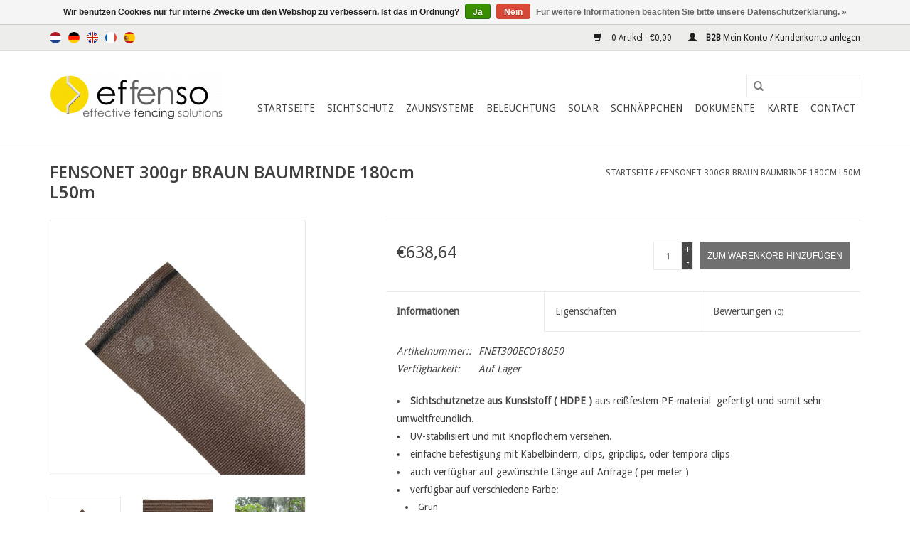

--- FILE ---
content_type: text/html;charset=utf-8
request_url: https://www.effenso.com/de/fensonet-300gr-braun-baumrinde-180cm-l50m.html
body_size: 10770
content:
<!DOCTYPE html>
<html lang="de">
  <head>
    <meta charset="utf-8"/>
<!-- [START] 'blocks/head.rain' -->
<!--

  (c) 2008-2026 Lightspeed Netherlands B.V.
  http://www.lightspeedhq.com
  Generated: 26-01-2026 @ 16:45:11

-->
<link rel="canonical" href="https://www.effenso.com/de/fensonet-300gr-braun-baumrinde-180cm-l50m.html"/>
<link rel="alternate" href="https://www.effenso.com/de/index.rss" type="application/rss+xml" title="Neue Produkte"/>
<link href="https://cdn.webshopapp.com/assets/cookielaw.css?2025-02-20" rel="stylesheet" type="text/css"/>
<meta name="robots" content="noodp,noydir"/>
<meta name="google-site-verification" content="IXJd6J-XKg1ei2BdNGw2V0pQaZAywYzWCMlk2hWcAZg"/>
<meta property="og:url" content="https://www.effenso.com/de/fensonet-300gr-braun-baumrinde-180cm-l50m.html?source=facebook"/>
<meta property="og:site_name" content="Effenso"/>
<meta property="og:title" content="FENSONET 300gr BRAUN BAUMRINDE 180cm L50m"/>
<meta property="og:description" content="FENSONET 300gr BRAUN BAUMRINDE 180cm L50m"/>
<meta property="og:image" content="https://cdn.webshopapp.com/shops/198101/files/157524911/fensonet-fensonet-300gr-braun-baumrinde-180cm-l50m.jpg"/>
<script>
<!-- Google tag (gtag.js) -->
<script async src="https://www.googletagmanager.com/gtag/js?id=G-435G1W742G"></script>
<script>
    window.dataLayer = window.dataLayer || [];
    function gtag(){dataLayer.push(arguments);}
    gtag('js', new Date());

    gtag('config', 'G-435G1W742G');
</script>
</script>
<script>
(function(w,d,s,l,i){w[l]=w[l]||[];w[l].push({'gtm.start':
new Date().getTime(),event:'gtm.js'});var f=d.getElementsByTagName(s)[0],
j=d.createElement(s),dl=l!='dataLayer'?'&l='+l:'';j.async=true;j.src=
'https://www.googletagmanager.com/gtm.js?id='+i+dl;f.parentNode.insertBefore(j,f);
})(window,document,'script','dataLayer','GTM-PWX74XNL');
</script>
<script>
<!-- Google Tag Manager -->
<script>(function(w,d,s,l,i){w[l]=w[l]||[];w[l].push({'gtm.start':
new Date().getTime(),event:'gtm.js'});var f=d.getElementsByTagName(s)[0],
j=d.createElement(s),dl=l!='dataLayer'?'&l='+l:'';j.async=true;j.src=
'https://www.googletagmanager.com/gtm.js?id='+i+dl;f.parentNode.insertBefore(j,f);
})(window,document,'script','dataLayer','GTM-KFVTZJWL');</script>
<!-- End Google Tag Manager -->
</script>
<!--[if lt IE 9]>
<script src="https://cdn.webshopapp.com/assets/html5shiv.js?2025-02-20"></script>
<![endif]-->
<!-- [END] 'blocks/head.rain' -->
    <title>FENSONET 300gr BRAUN BAUMRINDE 180cm L50m - Effenso</title>
    <meta name="description" content="FENSONET 300gr BRAUN BAUMRINDE 180cm L50m" />
    <meta name="keywords" content="Fensonet, FENSONET, 300gr, BRAUN, BAUMRINDE, 180cm, L50m, Effective fencing solutions" />
    <meta http-equiv="X-UA-Compatible" content="IE=edge,chrome=1">
    <meta name="viewport" content="width=device-width, initial-scale=1.0">
    <meta name="apple-mobile-web-app-capable" content="yes">
    <meta name="apple-mobile-web-app-status-bar-style" content="black">
    <meta property="fb:app_id" content="966242223397117"/>

    <link rel="shortcut icon" href="https://cdn.webshopapp.com/shops/198101/themes/112499/assets/favicon.ico?20251229085520" type="image/x-icon" />
    <link href='//fonts.googleapis.com/css?family=Droid%20Sans:400,300,600' rel='stylesheet' type='text/css'>
    <link href='//fonts.googleapis.com/css?family=Noto%20Sans:400,300,600' rel='stylesheet' type='text/css'>
    <link rel="shortcut icon" href="https://cdn.webshopapp.com/shops/198101/themes/112499/assets/favicon.ico?20251229085520" type="image/x-icon" /> 
    <link rel="stylesheet" href="https://cdn.webshopapp.com/shops/198101/themes/112499/assets/bootstrap.css?20260108084749" />
    <link rel="stylesheet" href="https://cdn.webshopapp.com/shops/198101/themes/112499/assets/style.css?20260108084749" />    
    <link rel="stylesheet" href="https://cdn.webshopapp.com/shops/198101/themes/112499/assets/settings.css?20260108084749" />  
    <link rel="stylesheet" href="https://cdn.webshopapp.com/assets/gui-2-0.css?2025-02-20" />
    <link rel="stylesheet" href="https://cdn.webshopapp.com/assets/gui-responsive-2-0.css?2025-02-20" />   
    <link rel="stylesheet" href="https://cdn.webshopapp.com/shops/198101/themes/112499/assets/dealer-locator.css?20260108084749" />
    <link rel="stylesheet" href="https://cdn.webshopapp.com/shops/198101/themes/112499/assets/custom.css?20260108084749" />

    
    <script src="https://cdn.webshopapp.com/assets/jquery-1-9-1.js?2025-02-20"></script>
    <script src="https://cdn.webshopapp.com/assets/jquery-ui-1-10-1.js?2025-02-20"></script>
   
    <script type="text/javascript" src="https://cdn.webshopapp.com/shops/198101/themes/112499/assets/global.js?20260108084749"></script>

    <script type="text/javascript" src="https://cdn.webshopapp.com/shops/198101/themes/112499/assets/jcarousel.js?20260108084749"></script>
    <script type="text/javascript" src="https://cdn.webshopapp.com/assets/gui.js?2025-02-20"></script>
    <script type="text/javascript" src="https://cdn.webshopapp.com/assets/gui-responsive-2-0.js?2025-02-20"></script>
        
    <!--[if lt IE 9]>
    <link rel="stylesheet" href="https://cdn.webshopapp.com/shops/198101/themes/112499/assets/style-ie.css?20260108084749" />
    <![endif]-->
    


  </head>
  <body> 
    <!-- Google Tag Manager (noscript) -->
<noscript><iframe src="https://www.googletagmanager.com/ns.html?id=GTM-KFVTZJWL"
height="0" width="0" style="display:none;visibility:hidden"></iframe></noscript>
<!-- End Google Tag Manager (noscript) -->
  
    <header>
      <div class="topnav">
        <div class="container">
                    <div class="left">
                        <div class="languages">
                            <a href="https://www.effenso.com/nl/" class="flag nl" title="Nederlands" lang="nl">Nederlands</a>
                            <a href="https://www.effenso.com/de/" class="flag de" title="Deutsch" lang="de">Deutsch</a>
                            <a href="https://www.effenso.com/en/" class="flag en" title="English" lang="en">English</a>
                            <a href="https://www.effenso.com/fr/" class="flag fr" title="Français" lang="fr">Français</a>
                            <a href="https://www.effenso.com/es/" class="flag es" title="Español" lang="es">Español</a>
                          </div>
                                  </div>
                    <div class="right">
            <a href="https://www.effenso.com/de/cart/" title="Ihr Warenkorb" class="cart"> 
              <span class="glyphicon glyphicon-shopping-cart"></span>
              0 Artikel - €0,00
            </a>
            <a href="https://www.effenso.com/de/account/" title="Mein Konto" class="my-account">
              <span class="glyphicon glyphicon-user"></span><strong> B2B </strong> 
                            Mein Konto / Kundenkonto anlegen
                          </a>
          </div>
        </div>
      </div>
      <div class="navigation container">
        <div class="align">
          <ul class="burger">
            <img src="https://cdn.webshopapp.com/shops/198101/themes/112499/assets/hamburger.png?20260108084749" width="32" height="32" alt="Menu">
          </ul>
          <div class="vertical logo">
            <a href="https://www.effenso.com/de/" title="Effective fencing solutions">
              <img src="https://cdn.webshopapp.com/shops/198101/themes/112499/assets/logo.png?20251229085520" alt="Effective fencing solutions" />
            </a>
          </div>
          <nav class="nonbounce desktop vertical">
            <form action="https://www.effenso.com/de/search/" method="get" id="formSearch">
              <input type="text" name="q" autocomplete="off"  value=""/>
              <span onclick="$('#formSearch').submit();" title="Suchen" class="glyphicon glyphicon-search"></span>
            </form>            
            <ul>
              <li class="item home ">
                <a class="itemLink" href="https://www.effenso.com/de/">Startseite</a>
              </li>
                            <li class="item sub">
                <a class="itemLink" href="https://www.effenso.com/de/sichtschutz/" title="Sichtschutz">Sichtschutz</a>
                                <span class="glyphicon glyphicon-play"></span>
                <ul class="subnav">
                                    <li class="subitem">
                    <a class="subitemLink" href="https://www.effenso.com/de/sichtschutz/kuenstliche-hecke/" title="Künstliche Hecke">Künstliche Hecke</a>
                                        <ul class="subnav">
                                            <li class="subitem">
                        <a class="subitemLink" href="https://www.effenso.com/de/sichtschutz/kuenstliche-hecke/fensogreen/" title="fensogreen ">fensogreen </a>
                                              </li>
                                            <li class="subitem">
                        <a class="subitemLink" href="https://www.effenso.com/de/sichtschutz/kuenstliche-hecke/fensofort/" title="fensofort">fensofort</a>
                                              </li>
                                            <li class="subitem">
                        <a class="subitemLink" href="https://www.effenso.com/de/sichtschutz/kuenstliche-hecke/fensogreen-super/" title="fensogreen super">fensogreen super</a>
                                              </li>
                                            <li class="subitem">
                        <a class="subitemLink" href="https://www.effenso.com/de/sichtschutz/kuenstliche-hecke/fensogreen-super-anthrazit/" title="Fensogreen Super Anthrazit">Fensogreen Super Anthrazit</a>
                                              </li>
                                            <li class="subitem">
                        <a class="subitemLink" href="https://www.effenso.com/de/sichtschutz/kuenstliche-hecke/fensoleaf/" title="fensoleaf ">fensoleaf </a>
                                              </li>
                                            <li class="subitem">
                        <a class="subitemLink" href="https://www.effenso.com/de/sichtschutz/kuenstliche-hecke/fensoleaf-greenwall/" title="fensoleaf greenwall">fensoleaf greenwall</a>
                                              </li>
                                            <li class="subitem">
                        <a class="subitemLink" href="https://www.effenso.com/de/sichtschutz/kuenstliche-hecke/fensograss/" title="fensograss">fensograss</a>
                                              </li>
                                            <li class="subitem">
                        <a class="subitemLink" href="https://www.effenso.com/de/sichtschutz/kuenstliche-hecke/zubehoer-kuenstliche-hecke/" title="Zubehör Künstliche Hecke">Zubehör Künstliche Hecke</a>
                                              </li>
                                          </ul>
                                      </li>
                                    <li class="subitem">
                    <a class="subitemLink" href="https://www.effenso.com/de/sichtschutz/sichtschutzstreifen-auf-rollen/" title="Sichtschutzstreifen auf Rollen">Sichtschutzstreifen auf Rollen</a>
                                        <ul class="subnav">
                                            <li class="subitem">
                        <a class="subitemLink" href="https://www.effenso.com/de/sichtschutz/sichtschutzstreifen-auf-rollen/fensoband-sichtschutzstreifen/" title="Fensoband Sichtschutzstreifen">Fensoband Sichtschutzstreifen</a>
                                              </li>
                                            <li class="subitem">
                        <a class="subitemLink" href="https://www.effenso.com/de/sichtschutz/sichtschutzstreifen-auf-rollen/fensoband-woodlook/" title="fensoband woodlook ">fensoband woodlook </a>
                                              </li>
                                            <li class="subitem">
                        <a class="subitemLink" href="https://www.effenso.com/de/sichtschutz/sichtschutzstreifen-auf-rollen/fensoband-orange-skin/" title="fensoband &quot;orange skin&quot;">fensoband &quot;orange skin&quot;</a>
                                              </li>
                                            <li class="subitem">
                        <a class="subitemLink" href="https://www.effenso.com/de/sichtschutz/sichtschutzstreifen-auf-rollen/recyband/" title="recyband">recyband</a>
                                                <ul class="subnav">
                                                    <li class="subitem">
                            <a class="subitemLink" href="https://www.effenso.com/de/sichtschutz/sichtschutzstreifen-auf-rollen/recyband/recyband-pp/" title="Recyband PP">Recyband PP</a>
                          </li>
                                                    <li class="subitem">
                            <a class="subitemLink" href="https://www.effenso.com/de/sichtschutz/sichtschutzstreifen-auf-rollen/recyband/recyband-tetra/" title="Recyband Tetra®">Recyband Tetra®</a>
                          </li>
                                                  </ul>
                                              </li>
                                            <li class="subitem">
                        <a class="subitemLink" href="https://www.effenso.com/de/sichtschutz/sichtschutzstreifen-auf-rollen/fensoband-triangle/" title="fensoband triangle">fensoband triangle</a>
                                              </li>
                                            <li class="subitem">
                        <a class="subitemLink" href="https://www.effenso.com/de/sichtschutz/sichtschutzstreifen-auf-rollen/fensoband-wicker/" title="fensoband wicker">fensoband wicker</a>
                                              </li>
                                            <li class="subitem">
                        <a class="subitemLink" href="https://www.effenso.com/de/sichtschutz/sichtschutzstreifen-auf-rollen/fensoband-soft-3d/" title="Fensoband Soft 3D">Fensoband Soft 3D</a>
                                              </li>
                                            <li class="subitem">
                        <a class="subitemLink" href="https://www.effenso.com/de/sichtschutz/sichtschutzstreifen-auf-rollen/fensoband-soft-190/" title="fensoband soft 190">fensoband soft 190</a>
                                              </li>
                                            <li class="subitem">
                        <a class="subitemLink" href="https://www.effenso.com/de/sichtschutz/sichtschutzstreifen-auf-rollen/fensoband-soft-print-190-pes/" title="fensoband soft print 190 PES">fensoband soft print 190 PES</a>
                                              </li>
                                            <li class="subitem">
                        <a class="subitemLink" href="https://www.effenso.com/de/sichtschutz/sichtschutzstreifen-auf-rollen/fensoband-soft-fleece/" title="Fensoband soft fleece">Fensoband soft fleece</a>
                                              </li>
                                            <li class="subitem">
                        <a class="subitemLink" href="https://www.effenso.com/de/sichtschutz/sichtschutzstreifen-auf-rollen/sichtschutz-klemmleisten-fur-tore/" title="Sichtschutz-Klemmleisten fur Tore">Sichtschutz-Klemmleisten fur Tore</a>
                                              </li>
                                          </ul>
                                      </li>
                                    <li class="subitem">
                    <a class="subitemLink" href="https://www.effenso.com/de/sichtschutz/pvc-sichtschutzstreifen-fur-zaunmatten/" title="PVC Sichtschutzstreifen fur Zaunmatten">PVC Sichtschutzstreifen fur Zaunmatten</a>
                                        <ul class="subnav">
                                            <li class="subitem">
                        <a class="subitemLink" href="https://www.effenso.com/de/sichtschutz/pvc-sichtschutzstreifen-fur-zaunmatten/fensoplate-3d/" title="fensoplate  3D">fensoplate  3D</a>
                                              </li>
                                            <li class="subitem">
                        <a class="subitemLink" href="https://www.effenso.com/de/sichtschutz/pvc-sichtschutzstreifen-fur-zaunmatten/fensoplate-3d-in-einzelteilen/" title="Fensoplate 3D in Einzelteilen">Fensoplate 3D in Einzelteilen</a>
                                              </li>
                                            <li class="subitem">
                        <a class="subitemLink" href="https://www.effenso.com/de/sichtschutz/pvc-sichtschutzstreifen-fur-zaunmatten/fensoplate-pro/" title="fensoplate PRO">fensoplate PRO</a>
                                              </li>
                                            <li class="subitem">
                        <a class="subitemLink" href="https://www.effenso.com/de/sichtschutz/pvc-sichtschutzstreifen-fur-zaunmatten/fensoplate-pro-in-einzelteilen/" title="fensoplate PRO in Einzelteilen">fensoplate PRO in Einzelteilen</a>
                                              </li>
                                          </ul>
                                      </li>
                                    <li class="subitem">
                    <a class="subitemLink" href="https://www.effenso.com/de/sichtschutz/zaunlamellen-aus-holz-kunststoff-verbundswerkstoff/" title="Zaunlamellen aus Holz-Kunststoff-verbundswerkstoff  zum Flechten">Zaunlamellen aus Holz-Kunststoff-verbundswerkstoff  zum Flechten</a>
                                        <ul class="subnav">
                                            <li class="subitem">
                        <a class="subitemLink" href="https://www.effenso.com/de/sichtschutz/zaunlamellen-aus-holz-kunststoff-verbundswerkstoff/fensoplate-composite-3d-fuer-einzeldrahtstahlgitte/" title="Fensoplate composite 3D für Einzeldrahtstahlgitter mit V-Falten">Fensoplate composite 3D für Einzeldrahtstahlgitter mit V-Falten</a>
                                              </li>
                                            <li class="subitem">
                        <a class="subitemLink" href="https://www.effenso.com/de/sichtschutz/zaunlamellen-aus-holz-kunststoff-verbundswerkstoff/fensoplate-composite-2d-fuer-doppelstabgitter/" title="Fensoplate composite 2D für Doppelstabgitter">Fensoplate composite 2D für Doppelstabgitter</a>
                                                <ul class="subnav">
                                                    <li class="subitem">
                            <a class="subitemLink" href="https://www.effenso.com/de/sichtschutz/zaunlamellen-aus-holz-kunststoff-verbundswerkstoff/fensoplate-composite-2d-fuer-doppelstabgitter/fensoplate-composite-kit-2d-8-6-8-pvc-abschlusspro/" title="Fensoplate Composite KIT 2D - 8/6/8 + PVC-Abschlussprofile ">Fensoplate Composite KIT 2D - 8/6/8 + PVC-Abschlussprofile </a>
                          </li>
                                                    <li class="subitem">
                            <a class="subitemLink" href="https://www.effenso.com/de/sichtschutz/zaunlamellen-aus-holz-kunststoff-verbundswerkstoff/fensoplate-composite-2d-fuer-doppelstabgitter/fensoplate-composite-kit-2d-pro-8-6-8-alu-abschlus/" title="Fensoplate Composite KIT 2D PRO - 8/6/8 + ALU-Abschlussprofile">Fensoplate Composite KIT 2D PRO - 8/6/8 + ALU-Abschlussprofile</a>
                          </li>
                                                    <li class="subitem">
                            <a class="subitemLink" href="https://www.effenso.com/de/sichtschutz/zaunlamellen-aus-holz-kunststoff-verbundswerkstoff/fensoplate-composite-2d-fuer-doppelstabgitter/fensoplate-composite-kit-2d-pro-6-5-6-alu-abschlus/" title="Fensoplate Composite KIT 2D PRO - 6/5/6 + ALU Abschlussprofile">Fensoplate Composite KIT 2D PRO - 6/5/6 + ALU Abschlussprofile</a>
                          </li>
                                                  </ul>
                                              </li>
                                            <li class="subitem">
                        <a class="subitemLink" href="https://www.effenso.com/de/sichtschutz/zaunlamellen-aus-holz-kunststoff-verbundswerkstoff/fensoplate-composite-in-einzelteilen/" title="Fensoplate Composite in Einzelteilen">Fensoplate Composite in Einzelteilen</a>
                                              </li>
                                          </ul>
                                      </li>
                                    <li class="subitem">
                    <a class="subitemLink" href="https://www.effenso.com/de/sichtschutz/holzlatten/" title="Holzlatten">Holzlatten</a>
                                        <ul class="subnav">
                                            <li class="subitem">
                        <a class="subitemLink" href="https://www.effenso.com/de/sichtschutz/holzlatten/fensowood/" title="Fensowood">Fensowood</a>
                                              </li>
                                            <li class="subitem">
                        <a class="subitemLink" href="https://www.effenso.com/de/sichtschutz/holzlatten/fensowood-pro/" title="Fensowood Pro">Fensowood Pro</a>
                                              </li>
                                          </ul>
                                      </li>
                                    <li class="subitem">
                    <a class="subitemLink" href="https://www.effenso.com/de/sichtschutz/alu-komposit-lamellen-12163539/" title="Alu Komposit Lamellen">Alu Komposit Lamellen</a>
                                        <ul class="subnav">
                                            <li class="subitem">
                        <a class="subitemLink" href="https://www.effenso.com/de/sichtschutz/alu-komposit-lamellen-12163539/fensoplate-alu-3d-fuer-3d-einzeldrahtgitter-mit-v/" title="Fensoplate Alu 3D für 3D-Einzeldrahtgitter mit V-Falten">Fensoplate Alu 3D für 3D-Einzeldrahtgitter mit V-Falten</a>
                                              </li>
                                            <li class="subitem">
                        <a class="subitemLink" href="https://www.effenso.com/de/sichtschutz/alu-komposit-lamellen-12163539/fensoplate-alu-2d-fuer-dobbelstabgitter/" title="Fensoplate Alu 2D für dobbelstabgitter">Fensoplate Alu 2D für dobbelstabgitter</a>
                                              </li>
                                          </ul>
                                      </li>
                                    <li class="subitem">
                    <a class="subitemLink" href="https://www.effenso.com/de/sichtschutz/sichtschutznetze/" title="Sichtschutznetze">Sichtschutznetze</a>
                                        <ul class="subnav">
                                            <li class="subitem">
                        <a class="subitemLink" href="https://www.effenso.com/de/sichtschutz/sichtschutznetze/mit-knopfloechern/" title="mit  Knopflöchern">mit  Knopflöchern</a>
                                              </li>
                                            <li class="subitem">
                        <a class="subitemLink" href="https://www.effenso.com/de/sichtschutz/sichtschutznetze/mit-metalloesen/" title="Mit Metallösen">Mit Metallösen</a>
                                                <ul class="subnav">
                                                    <li class="subitem">
                            <a class="subitemLink" href="https://www.effenso.com/de/sichtschutz/sichtschutznetze/mit-metalloesen/gestricke-netze/" title="Gestricke Netze">Gestricke Netze</a>
                          </li>
                                                    <li class="subitem">
                            <a class="subitemLink" href="https://www.effenso.com/de/sichtschutz/sichtschutznetze/mit-metalloesen/gewebter-netze/" title="gewebter Netze">gewebter Netze</a>
                          </li>
                                                  </ul>
                                              </li>
                                            <li class="subitem">
                        <a class="subitemLink" href="https://www.effenso.com/de/sichtschutz/sichtschutznetze/winddurchlaessiger/" title="Winddurchlässiger">Winddurchlässiger</a>
                                              </li>
                                            <li class="subitem">
                        <a class="subitemLink" href="https://www.effenso.com/de/sichtschutz/sichtschutznetze/zubehoer-sichtschutznetze/" title="Zubehör Sichtschutznetze">Zubehör Sichtschutznetze</a>
                                              </li>
                                            <li class="subitem">
                        <a class="subitemLink" href="https://www.effenso.com/de/sichtschutz/sichtschutznetze/muster/" title="Muster">Muster</a>
                                              </li>
                                          </ul>
                                      </li>
                                    <li class="subitem">
                    <a class="subitemLink" href="https://www.effenso.com/de/sichtschutz/sichtschutznetze-zum-einflechten/" title="Sichtschutznetze zum einflechten">Sichtschutznetze zum einflechten</a>
                                        <ul class="subnav">
                                            <li class="subitem">
                        <a class="subitemLink" href="https://www.effenso.com/de/sichtschutz/sichtschutznetze-zum-einflechten/fensonet-weave/" title="fensonet weave">fensonet weave</a>
                                              </li>
                                            <li class="subitem">
                        <a class="subitemLink" href="https://www.effenso.com/de/sichtschutz/sichtschutznetze-zum-einflechten/fensonet-weave-textilene/" title="fensonet weave textilene">fensonet weave textilene</a>
                                              </li>
                                            <li class="subitem">
                        <a class="subitemLink" href="https://www.effenso.com/de/sichtschutz/sichtschutznetze-zum-einflechten/zubehoer-fensonet-weave/" title="Zubehör fensonet weave">Zubehör fensonet weave</a>
                                              </li>
                                          </ul>
                                      </li>
                                    <li class="subitem">
                    <a class="subitemLink" href="https://www.effenso.com/de/sichtschutz/lamellenschirme-auf-rolle/" title="LamellenSchirme auf Rolle">LamellenSchirme auf Rolle</a>
                                        <ul class="subnav">
                                            <li class="subitem">
                        <a class="subitemLink" href="https://www.effenso.com/de/sichtschutz/lamellenschirme-auf-rolle/fensoscreen/" title="fensoscreen">fensoscreen</a>
                                              </li>
                                          </ul>
                                      </li>
                                    <li class="subitem">
                    <a class="subitemLink" href="https://www.effenso.com/de/sichtschutz/sichtschutz-aus-composite/" title="Sichtschutz aus Composite">Sichtschutz aus Composite</a>
                                        <ul class="subnav">
                                            <li class="subitem">
                        <a class="subitemLink" href="https://www.effenso.com/de/sichtschutz/sichtschutz-aus-composite/fensoscreen-composite/" title="fensoscreen composite">fensoscreen composite</a>
                                              </li>
                                          </ul>
                                      </li>
                                    <li class="subitem">
                    <a class="subitemLink" href="https://www.effenso.com/de/sichtschutz/naturliches-sichtschutz/" title="Naturliches Sichtschutz">Naturliches Sichtschutz</a>
                                        <ul class="subnav">
                                            <li class="subitem">
                        <a class="subitemLink" href="https://www.effenso.com/de/sichtschutz/naturliches-sichtschutz/heidekrautzaun/" title="Heidekrautzaun">Heidekrautzaun</a>
                                                <ul class="subnav">
                                                    <li class="subitem">
                            <a class="subitemLink" href="https://www.effenso.com/de/sichtschutz/naturliches-sichtschutz/heidekrautzaun/fensobruc-triple-extra-erica/" title="fensobruc triple extra &#039;erica&#039;">fensobruc triple extra &#039;erica&#039;</a>
                          </li>
                                                    <li class="subitem">
                            <a class="subitemLink" href="https://www.effenso.com/de/sichtschutz/naturliches-sichtschutz/heidekrautzaun/fensobruc-double-extra-erica/" title="fensobruc double extra &#039;erica&#039;">fensobruc double extra &#039;erica&#039;</a>
                          </li>
                                                    <li class="subitem">
                            <a class="subitemLink" href="https://www.effenso.com/de/sichtschutz/naturliches-sichtschutz/heidekrautzaun/fensobruc-extra-erica/" title="fensobruc extra &#039;erica&#039;">fensobruc extra &#039;erica&#039;</a>
                          </li>
                                                    <li class="subitem">
                            <a class="subitemLink" href="https://www.effenso.com/de/sichtschutz/naturliches-sichtschutz/heidekrautzaun/fensobruc-medium-brushwood/" title="fensobruc medium &#039;brushwood&#039;">fensobruc medium &#039;brushwood&#039;</a>
                          </li>
                                                  </ul>
                                              </li>
                                            <li class="subitem">
                        <a class="subitemLink" href="https://www.effenso.com/de/sichtschutz/naturliches-sichtschutz/weidezaun/" title="Weidezaun">Weidezaun</a>
                                              </li>
                                            <li class="subitem">
                        <a class="subitemLink" href="https://www.effenso.com/de/sichtschutz/naturliches-sichtschutz/schilfzaun/" title="Schilfzaun">Schilfzaun</a>
                                              </li>
                                            <li class="subitem">
                        <a class="subitemLink" href="https://www.effenso.com/de/sichtschutz/naturliches-sichtschutz/bambuszaun/" title="Bambuszaun">Bambuszaun</a>
                                                <ul class="subnav">
                                                    <li class="subitem">
                            <a class="subitemLink" href="https://www.effenso.com/de/sichtschutz/naturliches-sichtschutz/bambuszaun/gespaltener-bambus/" title="Gespaltener Bambus">Gespaltener Bambus</a>
                          </li>
                                                    <li class="subitem">
                            <a class="subitemLink" href="https://www.effenso.com/de/sichtschutz/naturliches-sichtschutz/bambuszaun/voll-bambus/" title="Voll-Bambus">Voll-Bambus</a>
                          </li>
                                                  </ul>
                                              </li>
                                            <li class="subitem">
                        <a class="subitemLink" href="https://www.effenso.com/de/sichtschutz/naturliches-sichtschutz/zubehoer-naturliches-sichtschutz/" title="Zubehör naturliches Sichtschutz">Zubehör naturliches Sichtschutz</a>
                                              </li>
                                          </ul>
                                      </li>
                                    <li class="subitem">
                    <a class="subitemLink" href="https://www.effenso.com/de/sichtschutz/ballfangnetze/" title="Ballfangnetze">Ballfangnetze</a>
                                      </li>
                                  </ul>
                              </li>
                            <li class="item sub">
                <a class="itemLink" href="https://www.effenso.com/de/zaunsysteme/" title="Zaunsysteme">Zaunsysteme</a>
                                <span class="glyphicon glyphicon-play"></span>
                <ul class="subnav">
                                    <li class="subitem">
                    <a class="subitemLink" href="https://www.effenso.com/de/zaunsysteme/steinzaeune/" title="Steinzäune">Steinzäune</a>
                                        <ul class="subnav">
                                            <li class="subitem">
                        <a class="subitemLink" href="https://www.effenso.com/de/zaunsysteme/steinzaeune/fensofill-drahtgitter/" title="fensofill Drahtgitter">fensofill Drahtgitter</a>
                                              </li>
                                            <li class="subitem">
                        <a class="subitemLink" href="https://www.effenso.com/de/zaunsysteme/steinzaeune/fensofill-pfoste/" title="fensofill Pfoste ">fensofill Pfoste </a>
                                                <ul class="subnav">
                                                    <li class="subitem">
                            <a class="subitemLink" href="https://www.effenso.com/de/zaunsysteme/steinzaeune/fensofill-pfoste/fensofix-pfosten/" title="fensofix Pfosten">fensofix Pfosten</a>
                          </li>
                                                    <li class="subitem">
                            <a class="subitemLink" href="https://www.effenso.com/de/zaunsysteme/steinzaeune/fensofill-pfoste/easyfix-pfosten/" title="easyfix Pfosten">easyfix Pfosten</a>
                          </li>
                                                  </ul>
                                              </li>
                                            <li class="subitem">
                        <a class="subitemLink" href="https://www.effenso.com/de/zaunsysteme/steinzaeune/fensofill-tore/" title="fensofill Tore">fensofill Tore</a>
                                              </li>
                                            <li class="subitem">
                        <a class="subitemLink" href="https://www.effenso.com/de/zaunsysteme/steinzaeune/fensofill-zubehoer/" title="fensofill Zubehör">fensofill Zubehör</a>
                                              </li>
                                          </ul>
                                      </li>
                                    <li class="subitem">
                    <a class="subitemLink" href="https://www.effenso.com/de/zaunsysteme/wpc-zaune/" title="WPC Zaune">WPC Zaune</a>
                                        <ul class="subnav">
                                            <li class="subitem">
                        <a class="subitemLink" href="https://www.effenso.com/de/zaunsysteme/wpc-zaune/duo-fuse-komposit-nut-feder-zaun/" title="Duo Fuse Komposit Nut Feder Zaun">Duo Fuse Komposit Nut Feder Zaun</a>
                                              </li>
                                            <li class="subitem">
                        <a class="subitemLink" href="https://www.effenso.com/de/zaunsysteme/wpc-zaune/duo-fuse-komposit-latte-zaun/" title="Duo Fuse Komposit Latte Zaun">Duo Fuse Komposit Latte Zaun</a>
                                              </li>
                                          </ul>
                                      </li>
                                    <li class="subitem">
                    <a class="subitemLink" href="https://www.effenso.com/de/zaunsysteme/100-recyceltes-sortiment/" title="100% Recyceltes Sortiment">100% Recyceltes Sortiment</a>
                                        <ul class="subnav">
                                            <li class="subitem">
                        <a class="subitemLink" href="https://www.effenso.com/de/zaunsysteme/100-recyceltes-sortiment/recyfence/" title="Recyfence">Recyfence</a>
                                              </li>
                                            <li class="subitem">
                        <a class="subitemLink" href="https://www.effenso.com/de/zaunsysteme/100-recyceltes-sortiment/recyplate/" title="Recyplate">Recyplate</a>
                                              </li>
                                          </ul>
                                      </li>
                                    <li class="subitem">
                    <a class="subitemLink" href="https://www.effenso.com/de/zaunsysteme/laermschutzzaun/" title="Lärmschutzzaun">Lärmschutzzaun</a>
                                        <ul class="subnav">
                                            <li class="subitem">
                        <a class="subitemLink" href="https://www.effenso.com/de/zaunsysteme/laermschutzzaun/fensosound-eco-2d/" title="Fensosound Eco 2D">Fensosound Eco 2D</a>
                                              </li>
                                            <li class="subitem">
                        <a class="subitemLink" href="https://www.effenso.com/de/zaunsysteme/laermschutzzaun/fensosound-wood/" title="Fensosound Wood">Fensosound Wood</a>
                                              </li>
                                            <li class="subitem">
                        <a class="subitemLink" href="https://www.effenso.com/de/zaunsysteme/laermschutzzaun/fensosound-eco-3d/" title="Fensosound Eco 3D">Fensosound Eco 3D</a>
                                              </li>
                                            <li class="subitem">
                        <a class="subitemLink" href="https://www.effenso.com/de/zaunsysteme/laermschutzzaun/fensosound-modular/" title="Fensosound Modular">Fensosound Modular</a>
                                              </li>
                                            <li class="subitem">
                        <a class="subitemLink" href="https://www.effenso.com/de/zaunsysteme/laermschutzzaun/fensosound-light/" title="Fensosound Light">Fensosound Light</a>
                                              </li>
                                            <li class="subitem">
                        <a class="subitemLink" href="https://www.effenso.com/de/zaunsysteme/laermschutzzaun/fensosound-mobile/" title="Fensosound Mobile">Fensosound Mobile</a>
                                              </li>
                                            <li class="subitem">
                        <a class="subitemLink" href="https://www.effenso.com/de/zaunsysteme/laermschutzzaun/fensosound-casing/" title="Fensosound Casing">Fensosound Casing</a>
                                              </li>
                                          </ul>
                                      </li>
                                    <li class="subitem">
                    <a class="subitemLink" href="https://www.effenso.com/de/zaunsysteme/zubehor-fuer-den-zaunprofi/" title="Zubehor für den Zaunprofi">Zubehor für den Zaunprofi</a>
                                      </li>
                                  </ul>
                              </li>
                            <li class="item sub">
                <a class="itemLink" href="https://www.effenso.com/de/beleuchtung/" title="Beleuchtung">Beleuchtung</a>
                                <span class="glyphicon glyphicon-play"></span>
                <ul class="subnav">
                                    <li class="subitem">
                    <a class="subitemLink" href="https://www.effenso.com/de/beleuchtung/fensolight-2d-3d/" title="Fensolight 2D / 3D">Fensolight 2D / 3D</a>
                                      </li>
                                    <li class="subitem">
                    <a class="subitemLink" href="https://www.effenso.com/de/beleuchtung/fensolight-wpc-wood/" title="Fensolight WPC / wood">Fensolight WPC / wood</a>
                                      </li>
                                    <li class="subitem">
                    <a class="subitemLink" href="https://www.effenso.com/de/beleuchtung/fensolight-pfost/" title="Fensolight Pfost">Fensolight Pfost</a>
                                      </li>
                                  </ul>
                              </li>
                            <li class="item sub">
                <a class="itemLink" href="https://www.effenso.com/de/solar/" title="Solar">Solar</a>
                                <span class="glyphicon glyphicon-play"></span>
                <ul class="subnav">
                                    <li class="subitem">
                    <a class="subitemLink" href="https://www.effenso.com/de/solar/fensolar/" title="Fensolar">Fensolar</a>
                                        <ul class="subnav">
                                            <li class="subitem">
                        <a class="subitemLink" href="https://www.effenso.com/de/solar/fensolar/fensolar-wpc/" title="Fensolar WPC">Fensolar WPC</a>
                                              </li>
                                            <li class="subitem">
                        <a class="subitemLink" href="https://www.effenso.com/de/solar/fensolar/fensolar-alu/" title="Fensolar ALU">Fensolar ALU</a>
                                              </li>
                                            <li class="subitem">
                        <a class="subitemLink" href="https://www.effenso.com/de/solar/fensolar/fensolar-puro/" title="Fensolar PURO">Fensolar PURO</a>
                                              </li>
                                          </ul>
                                      </li>
                                    <li class="subitem">
                    <a class="subitemLink" href="https://www.effenso.com/de/solar/fensoband-solar/" title="Fensoband Solar">Fensoband Solar</a>
                                      </li>
                                  </ul>
                              </li>
                            <li class="item">
                <a class="itemLink" href="https://www.effenso.com/de/schnaeppchen/" title=" Schnäppchen"> Schnäppchen</a>
                              </li>
                            <li class="item">
                <a class="itemLink" href="https://www.effenso.com/de/dokumente/" title="Dokumente">Dokumente</a>
                              </li>
                            <li class="item">
                <a class="itemLink" href="https://www.effenso.com/de/karte/" title="Karte">Karte</a>
                              </li>
                            <li class="item">
                <a class="itemLink" href="https://www.effenso.com/de/contact/" title="Contact">Contact</a>
                              </li>
                                                      </ul>
            <span class="glyphicon glyphicon-remove"></span>  
          </nav>
        </div>
      </div>
    </header>
    
    <div class="wrapper">
      <div class="container content">
                <div itemscope itemtype="http://schema.org/Product">
    <div class="page-title row">
        <meta itemprop="description" content="Sichtschutznetze aus Kunststoff (HDPE) mit  Knopflöchern" />        <div class="col-sm-6 col-md-6">
            <h1 class="product-page" itemprop="name" content="Fensonet FENSONET 300gr BRAUN BAUMRINDE 180cm L50m">                     FENSONET 300gr BRAUN BAUMRINDE 180cm L50m </h1>
                    </div>
        <div class="col-sm-6 col-md-6 breadcrumbs text-right">
            <a href="https://www.effenso.com/de/" title="Startseite">Startseite</a>

                            / <a href="https://www.effenso.com/de/fensonet-300gr-braun-baumrinde-180cm-l50m.html">FENSONET 300gr BRAUN BAUMRINDE 180cm L50m</a>
                    </div>
    </div>
    <div class="product-wrap row">
        <div class="product-img col-sm-4 col-md-4">
            <div class="zoombox">
                <div class="images">
                    <meta itemprop="image" content="https://cdn.webshopapp.com/shops/198101/files/157524911/300x250x2/fensonet-fensonet-300gr-braun-baumrinde-180cm-l50m.jpg" />
                                            <a class="zoom first" data-image-id="157524911">
                                                                                                <img src="https://cdn.webshopapp.com/shops/198101/files/157524911/fensonet-fensonet-300gr-braun-baumrinde-180cm-l50m.jpg" alt="Fensonet FENSONET 300gr BRAUN BAUMRINDE 180cm L50m">
                                                                                    </a>
                                            <a class="zoom" data-image-id="165008063">
                                                                                                <img src="https://cdn.webshopapp.com/shops/198101/files/165008063/fensonet-fensonet-300gr-braun-baumrinde-180cm-l50m.jpg" alt="Fensonet FENSONET 300gr BRAUN BAUMRINDE 180cm L50m">
                                                                                    </a>
                                            <a class="zoom" data-image-id="165008066">
                                                                                                <img src="https://cdn.webshopapp.com/shops/198101/files/165008066/fensonet-fensonet-300gr-braun-baumrinde-180cm-l50m.jpg" alt="Fensonet FENSONET 300gr BRAUN BAUMRINDE 180cm L50m">
                                                                                    </a>
                                    </div>

                <div class="thumbs row">
                                            <div class="col-xs-3 col-sm-4 col-md-4">
                            <a data-image-id="157524911">
                                                                                                            <img src="https://cdn.webshopapp.com/shops/198101/files/157524911/156x164x1/fensonet-fensonet-300gr-braun-baumrinde-180cm-l50m.jpg" alt="Fensonet FENSONET 300gr BRAUN BAUMRINDE 180cm L50m" title="Fensonet FENSONET 300gr BRAUN BAUMRINDE 180cm L50m"/>
                                                                                                </a>
                        </div>
                                            <div class="col-xs-3 col-sm-4 col-md-4">
                            <a data-image-id="165008063">
                                                                                                            <img src="https://cdn.webshopapp.com/shops/198101/files/165008063/156x164x1/fensonet-fensonet-300gr-braun-baumrinde-180cm-l50m.jpg" alt="Fensonet FENSONET 300gr BRAUN BAUMRINDE 180cm L50m" title="Fensonet FENSONET 300gr BRAUN BAUMRINDE 180cm L50m"/>
                                                                                                </a>
                        </div>
                                            <div class="col-xs-3 col-sm-4 col-md-4">
                            <a data-image-id="165008066">
                                                                                                            <img src="https://cdn.webshopapp.com/shops/198101/files/165008066/156x164x1/fensonet-fensonet-300gr-braun-baumrinde-180cm-l50m.jpg" alt="Fensonet FENSONET 300gr BRAUN BAUMRINDE 180cm L50m" title="Fensonet FENSONET 300gr BRAUN BAUMRINDE 180cm L50m"/>
                                                                                                </a>
                        </div>
                                    </div>
            </div>
        </div>

        <div itemprop="offers" itemscope itemtype="http://schema.org/Offer" class="product-info col-sm-8 col-md-7 col-md-offset-1">
            <meta itemprop="price" content="638.64" />
            <meta itemprop="priceCurrency" content="EUR" />
            <meta itemprop="itemCondition" itemtype="http://schema.org/OfferItemCondition" content="http://schema.org/NewCondition"/>
                            <meta itemprop="availability" content="http://schema.org/InStock" />
            
            <form action="https://www.effenso.com/de/cart/add/96399368/" id=
            "product_configure_form" method="post">
                                    <input type="hidden" name="bundle_id" id="product_configure_bundle_id" value="">
                                <div class="product-price row">
                    <div class="price-wrap col-xs-5 col-md-5">
                                                                                <span class="price" style="line-height: 30px;">€638,64
                                                        
                    </span>
                                            </div>
                    <div class="cart col-xs-7 col-md-7">
                        <div class="cart">
                                                            <input type="text" name="quantity" value="1" />
                                <div class="change">
                                    <a href="javascript:;" onclick="updateQuantity('up');" class="up" style="color:#fff">+</a>
                                    <a href="javascript:;" onclick="updateQuantity('down');" class="down" style="color:#fff">-</a>
                                </div>
                                <a href="javascript:;" onclick="$('#product_configure_form').submit();" class="btn glyphicon glyphicon-shopping-cart" title="Zum Warenkorb hinzufügen" style="padding: 0px 10px;">
                                    <span>Zum Warenkorb hinzufügen</span>
                                </a>
                                                    </div>
                    </div>
                </div>
            </form>

            <div class="product-tabs row">
                <div class="tabs">
                    <ul>
                        <li class="active information"><a rel="info" href="#">Informationen</a></li>
                        <li class="specs"><a rel="specs" href="#">Eigenschaften</a></li>                        <li class=" reviews"><a rel="reviews" href="#">Bewertungen <small>(0)</small></a></li>                    </ul>
                </div>
                <div class="tabsPages">
                    <div class="page info active">
                                                <table class="details">
                            <meta itemprop="mpn" content="FNET300ECO18050" />                                                            <tr class="articlenumber">
                                    <td>Artikelnummer::</td>
                                    <td>FNET300ECO18050</td>
                                </tr>
                                                                                                                                                <tr class="availability">
                                    <td>Verfügbarkeit:</td>
                                    <td><span class="in-stock">Auf Lager</span>
                                                                            </td>
                                </tr>
                                                        
                        </table>


                                                <div class="clearfix"></div>

                        <ul>
<li><strong>Sichtschutznetze aus Kunststoff ( HDPE ) </strong>aus reißfestem PE-material  gefertigt und somit sehr umweltfreundlich.</li>
<li>UV-stabilisiert und mit Knopflöchern versehen.</li>
<li dir="LTR">einfache befestigung mit Kabelbindern, clips, gripclips, oder tempora clips</li>
<li>auch verfügbar auf gewünschte Länge auf Anfrage ( per meter )</li>
<li>verfügbar auf verschiedene Farbe:
<ul>
<li>Grün</li>
<li>Perlgrau</li>
<li>Schwarz</li>
<li>Anthrazit</li>
<li>Baumrinde Braun</li>
<li>Steingrau </li>
<li>Auf anfrage: Kastanienbraun </li>
</ul>
</li>
</ul>
<p> </p>

                                            </div>
                                            <div class="page specs">
                            <table>
                                                                    <tr>
                                        <td class="spec-title"><strong>Dichte (gr/m²):</strong></td>
                                        <td>300 gr</td>
                                    </tr>
                                                                    <tr>
                                        <td class="spec-title"><strong>Farbe:</strong></td>
                                        <td>Baumrinde Braun</td>
                                    </tr>
                                                                    <tr>
                                        <td class="spec-title"><strong>Höhe:</strong></td>
                                        <td>180 cm</td>
                                    </tr>
                                                                    <tr>
                                        <td class="spec-title"><strong>Länge:</strong></td>
                                        <td>50 m</td>
                                    </tr>
                                                                    <tr>
                                        <td class="spec-title"><strong>Bestellungseinheit:</strong></td>
                                        <td>1 rolle</td>
                                    </tr>
                                                                    <tr>
                                        <td class="spec-title"><strong>Gewicht/rolle (kg):</strong></td>
                                        <td>27 kg</td>
                                    </tr>
                                                                    <tr>
                                        <td class="spec-title"><strong>EAN Code:</strong></td>
                                        <td>5425021407587</td>
                                    </tr>
                                                            </table>
                        </div>
                    
                    <div class="page reviews">
                                                
                        <div class="bottom">
                            <div class="right">
                                <a href="https://www.effenso.com/de/account/review/50309282/">Ihre Bewertung hinzufügen</a>
                            </div>
                            <span>0</span> Sterne, basierend auf <span>0</span> Bewertungen
                        </div>
                    </div>
                </div>
            </div>
        </div>
    </div>
    <div class="product-actions row">
        <div class="social-media col-xs-12 col-md-4">
                                                                    </div>
        <div class="col-md-7 col-md-offset-1 ">
            <div class="tags-actions row">
                <div class="tags col-md-4">
                                            <a href="https://www.effenso.com/de/tags/zichtdoek/" title="zichtdoek">zichtdoek</a>                                                                 /                         <a href="https://www.effenso.com/de/brands/fensonet/" title="product.brand.title"><h2 itemprop="brand" content="Fensonet">Fensonet</h2></a>
                                    </div>
                <div class="actions col-md-8 text-right">
                    <a href="https://www.effenso.com/de/account/wishlistAdd/50309282/?variant_id=96399368" title="Zur Wunschliste hinzufügen">Zur Wunschliste hinzufügen</a> /
                    <a href="https://www.effenso.com/de/compare/add/96399368/" title="Zum Vergleich hinzufügen">
                        Zum Vergleich hinzufügen
                    </a> /
                                        <a href="#" onclick="window.print(); return false;" title="Drucken">
                        Drucken
                    </a>
                </div>
            </div>
        </div>
    </div>

    

            <div class="products  related row">
            <div class="col-md-12">
                <h3>Ergänzende Produkte</h3>
            </div>
                            <div class="product col-xs-6 col-sm-3 col-md-3">
    <div class="image-wrap">
        <a href="https://www.effenso.com/de/bindern-fur-montage-sichtschutznetze-schwarz.html" title="Bindern fur montage Sichtschutznetze Schwarz L: 100 mm 100st">
                                                            <img src="https://cdn.webshopapp.com/shops/198101/files/161323967/262x276x1/bindern-fur-montage-sichtschutznetze-schwarz-l-100.jpg" width="262" height="276" alt="Bindern fur montage Sichtschutznetze Schwarz L: 100 mm 100st" title="Bindern fur montage Sichtschutznetze Schwarz L: 100 mm 100st" />
                                    </a>

        <div class="description text-center">
            <a href="https://www.effenso.com/de/bindern-fur-montage-sichtschutznetze-schwarz.html" title="Bindern fur montage Sichtschutznetze Schwarz L: 100 mm 100st">
                                <div class="text">
                                            Bindern fur montage Sichtschutznetze Schwarz L: 100 mm 100st
                                    </div>
            </a>
            <a href="https://www.effenso.com/de/cart/add/96393611/" class="cart">Zum Warenkorb hinzufügen</a>
        </div>
    </div>

    <div class="info">
        <a href="https://www.effenso.com/de/bindern-fur-montage-sichtschutznetze-schwarz.html" title="Bindern fur montage Sichtschutznetze Schwarz L: 100 mm 100st" class="title">
                            Bindern fur montage Sichtschutznetze Schwarz L: 100 mm 100st         </a>

        <div class="left">
                    </div>
        <div class="right">

            €2,76

        </div>
                    </div>
</div>

                            <div class="product col-xs-6 col-sm-3 col-md-3">
    <div class="image-wrap">
        <a href="https://www.effenso.com/de/omega-klammer-20mm-schwarz-200-st.html" title="Omega Klammer 20mm SCHWARZ 200 Stück">
                                                            <img src="https://cdn.webshopapp.com/shops/198101/files/158418101/262x276x1/omega-klammer-20mm-schwarz-200-stueck.jpg" width="262" height="276" alt="Omega Klammer 20mm SCHWARZ 200 Stück" title="Omega Klammer 20mm SCHWARZ 200 Stück" />
                                    </a>

        <div class="description text-center">
            <a href="https://www.effenso.com/de/omega-klammer-20mm-schwarz-200-st.html" title="Omega Klammer 20mm SCHWARZ 200 Stück">
                                <div class="text">
                                            Omega Klammer 20mm SCHWARZ 200 Stück
                                    </div>
            </a>
            <a href="https://www.effenso.com/de/cart/add/96393752/" class="cart">Zum Warenkorb hinzufügen</a>
        </div>
    </div>

    <div class="info">
        <a href="https://www.effenso.com/de/omega-klammer-20mm-schwarz-200-st.html" title="Omega Klammer 20mm SCHWARZ 200 Stück" class="title">
                            Omega Klammer 20mm SCHWARZ 200 Stück         </a>

        <div class="left">
                    </div>
        <div class="right">

            €9,61

        </div>
                    </div>
</div>

    <div class="clearfix visible-xs"></div>
                            <div class="product col-xs-6 col-sm-3 col-md-3">
    <div class="image-wrap">
        <a href="https://www.effenso.com/de/fensonet-clips-voor-2d-3d-paneel-zwart-50-st.html" title="Fensonet GRIPCLIPS für 2D/3D gitter schwarz 50 st">
                                                            <img src="https://cdn.webshopapp.com/shops/198101/files/177419522/262x276x1/fensonet-gripclips-fuer-2d-3d-gitter-schwarz-50-st.jpg" width="262" height="276" alt="Fensonet GRIPCLIPS für 2D/3D gitter schwarz 50 st" title="Fensonet GRIPCLIPS für 2D/3D gitter schwarz 50 st" />
                                    </a>

        <div class="description text-center">
            <a href="https://www.effenso.com/de/fensonet-clips-voor-2d-3d-paneel-zwart-50-st.html" title="Fensonet GRIPCLIPS für 2D/3D gitter schwarz 50 st">
                                <div class="text">
                                            Zubehör für die montage von fensonet: Clips für schnelle fixierung ihre Sichtschutz Netze auf Doppelstabgitter mit drahtdiameter mindestens 5 mm bis 6 mm
                                    </div>
            </a>
            <a href="https://www.effenso.com/de/cart/add/113388638/" class="cart">Zum Warenkorb hinzufügen</a>
        </div>
    </div>

    <div class="info">
        <a href="https://www.effenso.com/de/fensonet-clips-voor-2d-3d-paneel-zwart-50-st.html" title="Fensonet GRIPCLIPS für 2D/3D gitter schwarz 50 st" class="title">
                            Fensonet GRIPCLIPS für 2D/3D gitter schwarz 50 st         </a>

        <div class="left">
                    </div>
        <div class="right">

            €8,63

        </div>
                    </div>
</div>

                            <div class="product col-xs-6 col-sm-3 col-md-3">
    <div class="image-wrap">
        <a href="https://www.effenso.com/de/clips-tijdelijke-bevestiging-zichtscherm-zwart-20.html" title="Temporaclips  für schnelle fixierung ihre Sichtschutz Netze Schwarz 20 st">
                                                            <img src="https://cdn.webshopapp.com/shops/198101/files/177418910/262x276x1/temporaclips-fuer-schnelle-fixierung-ihre-sichtsch.jpg" width="262" height="276" alt="Temporaclips  für schnelle fixierung ihre Sichtschutz Netze Schwarz 20 st" title="Temporaclips  für schnelle fixierung ihre Sichtschutz Netze Schwarz 20 st" />
                                    </a>

        <div class="description text-center">
            <a href="https://www.effenso.com/de/clips-tijdelijke-bevestiging-zichtscherm-zwart-20.html" title="Temporaclips  für schnelle fixierung ihre Sichtschutz Netze Schwarz 20 st">
                                <div class="text">
                                            Zubehör für die montage von fensonet:  clips für schnelle fixierung ihre Sichtschutz Netze
                                    </div>
            </a>
            <a href="https://www.effenso.com/de/cart/add/113397881/" class="cart">Zum Warenkorb hinzufügen</a>
        </div>
    </div>

    <div class="info">
        <a href="https://www.effenso.com/de/clips-tijdelijke-bevestiging-zichtscherm-zwart-20.html" title="Temporaclips  für schnelle fixierung ihre Sichtschutz Netze Schwarz 20 st" class="title">
                            Temporaclips  für schnelle fixierung ihre Sichtschutz Netze Schwarz 20 st         </a>

        <div class="left">
                    </div>
        <div class="right">

            €7,99

        </div>
                    </div>
</div>

    <div class="clearfix visible-xs"></div>
                    </div>
    </div>


<script src="https://cdn.webshopapp.com/shops/198101/themes/112499/assets/jquery-zoom-min.js?20260108084749" type="text/javascript"></script>
<script type="text/javascript">
    function updateQuantity(way){
        var quantity = parseInt($('.cart input').val());

        if (way == 'up'){
            if (quantity < 10000){
                quantity++;
            } else {
                quantity = 10000;
            }
        } else {
            if (quantity > 1){
                quantity--;
            } else {
                quantity = 1;
            }
        }

        $('.cart input').val(quantity);
    }
</script>      </div>
      
      <footer>
        <hr class="full-width" />
        <div class="container">
          <div class="social row">
                            <div class="social-media col-xs-12 col-md-12  text-center">
              <a href="https://www.facebook.com/Effenso/" class="social-icon facebook" target="_blank"></a>              <a href="https://twitter.com/Effenso_bvba" class="social-icon twitter" target="_blank"></a>                            <a href="https://www.pinterest.com/effenso/" class="social-icon pinterest" target="_blank"></a>                                          <a href="https://www.instagram.com/effenso_privacysolutions" class="social-icon instagram" target="_blank" title="Instagram Effenso"></a>              
            </div>
                      </div>
          <hr class="full-width" />
          <div class="links row">
            <div class="col-xs-12 col-sm-3 col-md-3">
                <label class="collapse" for="_1">
                  <strong>Kundendienst</strong>
                  <span class="glyphicon glyphicon-chevron-down hidden-sm hidden-md hidden-lg"></span></label>
                    <input class="collapse_input hidden-md hidden-lg hidden-sm" id="_1" type="checkbox">
                    <div class="list">
  
                  <ul class="no-underline no-list-style">
                                                <li><a href="https://www.effenso.com/de/service/about/" title="Über uns" >Über uns</a>
                        </li>
                                                <li><a href="https://www.effenso.com/de/service/general-terms-conditions/" title="Allgemeine Geschäftsbedingungen" >Allgemeine Geschäftsbedingungen</a>
                        </li>
                                                <li><a href="https://www.effenso.com/de/service/disclaimer/" title="Disclaimer" >Disclaimer</a>
                        </li>
                                                <li><a href="https://www.effenso.com/de/service/privacy-policy/" title="Datenschutzrichtlinie" >Datenschutzrichtlinie</a>
                        </li>
                                                <li><a href="https://www.effenso.com/de/service/payment-methods/" title="Payment methods" >Payment methods</a>
                        </li>
                                                <li><a href="https://www.effenso.com/de/service/shipping-returns/" title="Shipping &amp; returns" >Shipping &amp; returns</a>
                        </li>
                                                <li><a href="https://www.effenso.com/de/service/" title="Customer support - FAQ" >Customer support - FAQ</a>
                        </li>
                                                <li><a href="https://www.effenso.com/de/sitemap/" title="Sitemap" >Sitemap</a>
                        </li>
                                                <li><a href="https://www.effenso.com/de/service/newsletter/" title="Newsletter" >Newsletter</a>
                        </li>
                                                <li><a href="https://www.effenso.com/de/service/vacatures/" title=" Jobangebot" > Jobangebot</a>
                        </li>
                                            </ul>
                  </div> 
             
            </div>     
       
            
            <div class="col-xs-12 col-sm-3 col-md-3">
          <label class="collapse" for="_2">
                  <strong>Produkte</strong>
                  <span class="glyphicon glyphicon-chevron-down hidden-sm hidden-md hidden-lg"></span></label>
                    <input class="collapse_input hidden-md hidden-lg hidden-sm" id="_2" type="checkbox">
                    <div class="list">
              <ul>
                <li><a href="https://www.effenso.com/de/collection/" title="Alle Produkte">Alle Produkte</a></li>
                <li><a href="https://www.effenso.com/de/collection/?sort=newest" title="Neue Produkte">Neue Produkte</a></li>
                <li><a href="https://www.effenso.com/de/collection/offers/" title="Angebote">Angebote</a></li>
                                <li><a href="https://www.effenso.com/de/tags/" title="Schlagworte">Schlagworte</a></li>                <li><a href="https://www.effenso.com/de/index.rss" title="RSS feed">RSS feed</a></li>
              </ul>
            </div>
            </div>
            
            <div class="col-xs-12 col-sm-3 col-md-3">
              <label class="collapse" for="_3">
                  <strong>
                                Mein Konto
                              </strong>
                  <span class="glyphicon glyphicon-chevron-down hidden-sm hidden-md hidden-lg"></span></label>
                    <input class="collapse_input hidden-md hidden-lg hidden-sm" id="_3" type="checkbox">
                    <div class="list">
            
           
              <ul>
                                <li><a href="https://www.effenso.com/de/account/" title="Kundenkonto anlegen">Kundenkonto anlegen</a></li>
                                <li><a href="https://www.effenso.com/de/account/orders/" title="Meine Bestellungen">Meine Bestellungen</a></li>
                                <li><a href="https://www.effenso.com/de/account/tickets/" title="Meine Nachrichten (Tickets)">Meine Nachrichten (Tickets)</a></li>
                                <li><a href="https://www.effenso.com/de/account/wishlist/" title="Mein Wunschzettel">Mein Wunschzettel</a></li>
                              </ul>
            </div>
            </div>
            <div class="col-xs-12 col-sm-3 col-md-3">
                 <label class="collapse" for="_4">
                  <strong>Effenso bvba </strong>
                  <span class="glyphicon glyphicon-chevron-down hidden-sm hidden-md hidden-lg"></span></label>
                    <input class="collapse_input hidden-md hidden-lg hidden-sm" id="_4" type="checkbox">
                    <div class="list">
              
              
              
              <span class="contact-description">Effective fencing solutions</span>                            <div class="contact">
                <span class="glyphicon glyphicon-earphone"></span>
                +32499295704
              </div>
                                          <div class="contact">
                <span class="glyphicon glyphicon-envelope"></span>
                <a href="/cdn-cgi/l/email-protection#076e69616847626161626974682964686a" title="Email"><span class="__cf_email__" data-cfemail="10797e767f50757676757e637f3e737f7d">[email&#160;protected]</span></a>
              </div>
                            </div>
              
                                                      </div>
          </div>
          <hr class="full-width" />
        </div>
        <div class="copyright-payment">
          <div class="container">
            <div class="row">
              <div class="copyright col-md-6">
                © Copyright 2026 Effenso 
                                - Powered by
                                <a href="https://www.lightspeedhq.de/" title="Lightspeed" target="_blank">Lightspeed</a>
                                                              </div>
              <div class="payments col-md-6 text-right">
                                <a href="https://www.effenso.com/de/service/payment-methods/" title="Zahlungsarten">
                  <img src="https://cdn.webshopapp.com/assets/icon-payment-banktransfer.png?2025-02-20" alt="Bank transfer" />
                </a>
                                <a href="https://www.effenso.com/de/service/payment-methods/" title="Zahlungsarten">
                  <img src="https://cdn.webshopapp.com/assets/icon-payment-mistercash.png?2025-02-20" alt="Bancontact" />
                </a>
                                <a href="https://www.effenso.com/de/service/payment-methods/" title="Zahlungsarten">
                  <img src="https://cdn.webshopapp.com/assets/icon-payment-ideal.png?2025-02-20" alt="iDEAL" />
                </a>
                                <a href="https://www.effenso.com/de/service/payment-methods/" title="Zahlungsarten">
                  <img src="https://cdn.webshopapp.com/assets/icon-payment-visa.png?2025-02-20" alt="Visa" />
                </a>
                                <a href="https://www.effenso.com/de/service/payment-methods/" title="Zahlungsarten">
                  <img src="https://cdn.webshopapp.com/assets/icon-payment-maestro.png?2025-02-20" alt="Maestro" />
                </a>
                                <a href="https://www.effenso.com/de/service/payment-methods/" title="Zahlungsarten">
                  <img src="https://cdn.webshopapp.com/assets/icon-payment-directebanking.png?2025-02-20" alt="SOFORT Banking" />
                </a>
                                <a href="https://www.effenso.com/de/service/payment-methods/" title="Zahlungsarten">
                  <img src="https://cdn.webshopapp.com/assets/icon-payment-mastercard.png?2025-02-20" alt="MasterCard" />
                </a>
                                <a href="https://www.effenso.com/de/service/payment-methods/" title="Zahlungsarten">
                  <img src="https://cdn.webshopapp.com/assets/icon-payment-giropay.png?2025-02-20" alt="Giropay" />
                </a>
                                <a href="https://www.effenso.com/de/service/payment-methods/" title="Zahlungsarten">
                  <img src="https://cdn.webshopapp.com/assets/icon-payment-eps.png?2025-02-20" alt="EPS" />
                </a>
                                <a href="https://www.effenso.com/de/service/payment-methods/" title="Zahlungsarten">
                  <img src="https://cdn.webshopapp.com/assets/icon-payment-cartesbancaires.png?2025-02-20" alt="Cartes Bancaires" />
                </a>
                                <a href="https://www.effenso.com/de/service/payment-methods/" title="Zahlungsarten">
                  <img src="https://cdn.webshopapp.com/assets/icon-payment-belfius.png?2025-02-20" alt="Belfius" />
                </a>
                                <a href="https://www.effenso.com/de/service/payment-methods/" title="Zahlungsarten">
                  <img src="https://cdn.webshopapp.com/assets/icon-payment-klarnapaylater.png?2025-02-20" alt="Klarna." />
                </a>
                              </div>
            </div>
          </div>
        </div>
      </footer>
    </div>
    <!-- [START] 'blocks/body.rain' -->
<script data-cfasync="false" src="/cdn-cgi/scripts/5c5dd728/cloudflare-static/email-decode.min.js"></script><script>
(function () {
  var s = document.createElement('script');
  s.type = 'text/javascript';
  s.async = true;
  s.src = 'https://www.effenso.com/de/services/stats/pageview.js?product=50309282&hash=8f33';
  ( document.getElementsByTagName('head')[0] || document.getElementsByTagName('body')[0] ).appendChild(s);
})();
</script>
  
<!-- Global site tag (gtag.js) - Google Analytics -->
<script async src="https://www.googletagmanager.com/gtag/js?id=353687802"></script>
<script>
    window.dataLayer = window.dataLayer || [];
    function gtag(){dataLayer.push(arguments);}

        gtag('consent', 'default', {"ad_storage":"denied","ad_user_data":"denied","ad_personalization":"denied","analytics_storage":"denied","region":["AT","BE","BG","CH","GB","HR","CY","CZ","DK","EE","FI","FR","DE","EL","HU","IE","IT","LV","LT","LU","MT","NL","PL","PT","RO","SK","SI","ES","SE","IS","LI","NO","CA-QC"]});
    
    gtag('js', new Date());
    gtag('config', '353687802', {
        'currency': 'EUR',
                'country': 'BE'
    });

        gtag('event', 'view_item', {"items":[{"item_id":"5425021407587","item_name":"FENSONET 300gr BRAUN BAUMRINDE 180cm L50m","currency":"EUR","item_brand":"Fensonet","item_variant":"Standard","price":638.638,"quantity":1,"item_category":"Sichtschutz","item_category2":"Sichtschutznetze","item_category3":"mit  Knopfl\u00f6chern"}],"currency":"EUR","value":638.638});
    </script>
<script>
(function () {
  var s = document.createElement('script');
  s.type = 'text/javascript';
  s.async = true;
  s.src = 'https://chimpstatic.com/mcjs-connected/js/users/2aa60e833130e75e48a9f6d52/3d5b08890131a146a8e436a6c.js';
  ( document.getElementsByTagName('head')[0] || document.getElementsByTagName('body')[0] ).appendChild(s);
})();
</script>
<script>
$(document).ready(function(){if(window.location.href.indexOf("/checkout/default/shipment/")>-1||window.location.href.indexOf("/checkout/onepage/")>-1||window.location.href.indexOf("/checkout/onestep/")>-1){$(function(){$.getScript("https://cdnjs.cloudflare.com/ajax/libs/fancybox/2.1.5/jquery.fancybox.pack.js",function(){$("head").append("<link rel='stylesheet' href='https://cdnjs.cloudflare.com/ajax/libs/fancybox/2.1.5/jquery.fancybox.css' type='text/css' />");$(".fancybox").fancybox({"width":980,"height":750,"padding":5,"margin":[50, 5, 5, 10],"type":"iframe","iframe":{"scrolling":"no","seamless":"seamless"},"closeEffect":"none",afterClose:function(){parent.location.reload(true);}});});window.addEventListener("message",function(event){if(event.data==="close"){$.fancybox.close();}},false);});}});
</script>
  <div class="wsa-cookielaw">
            Wir benutzen Cookies nur für interne Zwecke um den Webshop zu verbessern. Ist das in Ordnung?
      <a href="https://www.effenso.com/de/cookielaw/optIn/" class="wsa-cookielaw-button wsa-cookielaw-button-green" rel="nofollow" title="Ja">Ja</a>
      <a href="https://www.effenso.com/de/cookielaw/optOut/" class="wsa-cookielaw-button wsa-cookielaw-button-red" rel="nofollow" title="Nein">Nein</a>
      <a href="https://www.effenso.com/de/service/privacy-policy/" class="wsa-cookielaw-link" rel="nofollow" title="Für weitere Informationen beachten Sie bitte unsere Datenschutzerklärung.">Für weitere Informationen beachten Sie bitte unsere Datenschutzerklärung. &raquo;</a>
      </div>
<!-- [END] 'blocks/body.rain' -->
    
        <!--<script src="https://maps.googleapis.com/maps/api/js?libraries=places&language=en&key=AIzaSyDl5u2pyGaa2JcvcMXTugJUKoizxdauFvQ"></script>
<script type="text/javascript" src="https://cdn.webshopapp.com/shops/198101/themes/112499/assets/storelocator.js?20260108084749"></script>
<script type="text/javascript" src="https://cdn.webshopapp.com/shops/198101/themes/112499/assets/jquery-csv-min.js?20260108084749"></script>
<script type="text/javascript" src="https://cdn.webshopapp.com/shops/198101/themes/112499/assets/dealer-locator.js?20260108084749"></script>
<script>
    $(document).ready(function () {
      
    });
</script>-->
  </body>

</html>

--- FILE ---
content_type: text/javascript;charset=utf-8
request_url: https://www.effenso.com/de/services/stats/pageview.js?product=50309282&hash=8f33
body_size: -412
content:
// SEOshop 26-01-2026 16:45:12